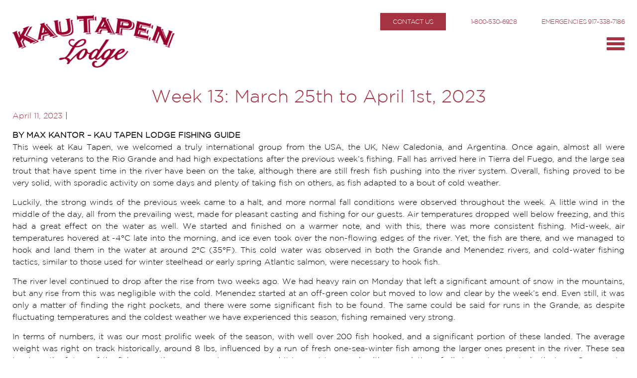

--- FILE ---
content_type: text/html; charset=UTF-8
request_url: https://www.kautapen.com/fishing_report/week-13-march-25th-to-april-1st-2023/
body_size: 27420
content:
<!DOCTYPE html><html><head><script data-no-optimize="1">var litespeed_docref=sessionStorage.getItem("litespeed_docref");litespeed_docref&&(Object.defineProperty(document,"referrer",{get:function(){return litespeed_docref}}),sessionStorage.removeItem("litespeed_docref"));</script> <script type="litespeed/javascript">var gform;gform||(document.addEventListener("gform_main_scripts_loaded",function(){gform.scriptsLoaded=!0}),document.addEventListener("gform/theme/scripts_loaded",function(){gform.themeScriptsLoaded=!0}),window.addEventListener("DOMContentLiteSpeedLoaded",function(){gform.domLoaded=!0}),gform={domLoaded:!1,scriptsLoaded:!1,themeScriptsLoaded:!1,isFormEditor:()=>"function"==typeof InitializeEditor,callIfLoaded:function(o){return!(!gform.domLoaded||!gform.scriptsLoaded||!gform.themeScriptsLoaded&&!gform.isFormEditor()||(gform.isFormEditor()&&console.warn("The use of gform.initializeOnLoaded() is deprecated in the form editor context and will be removed in Gravity Forms 3.1."),o(),0))},initializeOnLoaded:function(o){gform.callIfLoaded(o)||(document.addEventListener("gform_main_scripts_loaded",()=>{gform.scriptsLoaded=!0,gform.callIfLoaded(o)}),document.addEventListener("gform/theme/scripts_loaded",()=>{gform.themeScriptsLoaded=!0,gform.callIfLoaded(o)}),window.addEventListener("DOMContentLiteSpeedLoaded",()=>{gform.domLoaded=!0,gform.callIfLoaded(o)}))},hooks:{action:{},filter:{}},addAction:function(o,r,e,t){gform.addHook("action",o,r,e,t)},addFilter:function(o,r,e,t){gform.addHook("filter",o,r,e,t)},doAction:function(o){gform.doHook("action",o,arguments)},applyFilters:function(o){return gform.doHook("filter",o,arguments)},removeAction:function(o,r){gform.removeHook("action",o,r)},removeFilter:function(o,r,e){gform.removeHook("filter",o,r,e)},addHook:function(o,r,e,t,n){null==gform.hooks[o][r]&&(gform.hooks[o][r]=[]);var d=gform.hooks[o][r];null==n&&(n=r+"_"+d.length),gform.hooks[o][r].push({tag:n,callable:e,priority:t=null==t?10:t})},doHook:function(r,o,e){var t;if(e=Array.prototype.slice.call(e,1),null!=gform.hooks[r][o]&&((o=gform.hooks[r][o]).sort(function(o,r){return o.priority-r.priority}),o.forEach(function(o){"function"!=typeof(t=o.callable)&&(t=window[t]),"action"==r?t.apply(null,e):e[0]=t.apply(null,e)})),"filter"==r)return e[0]},removeHook:function(o,r,t,n){var e;null!=gform.hooks[o][r]&&(e=(e=gform.hooks[o][r]).filter(function(o,r,e){return!!(null!=n&&n!=o.tag||null!=t&&t!=o.priority)}),gform.hooks[o][r]=e)}})</script> <link rel="shortcut icon" href="https://www.kautapen.com/wp-content/themes/kautapen/images/favicon.png" /><meta name="viewport" content="width=device-width, initial-scale=1"><style>img:is([sizes="auto" i], [sizes^="auto," i]) { contain-intrinsic-size: 3000px 1500px }</style><title>Week 13: March 25th to April 1st, 2023 - Kau Tapen Lodge</title><meta name="description" content="BY MAX KANTOR - KAU TAPEN LODGE FISHING GUIDE​ This week at Kau Tapen, we welcomed a truly international group from the USA, the UK, New Caledonia, and Argentina. Once again, almost all were returning veterans to the Rio Grande and had high expectations after the previous week’s fishing. Fall has arrived here in Tierra" /><meta name="robots" content="noindex, max-snippet:-1, max-image-preview:large, max-video-preview:-1" /><link rel="canonical" href="https://www.kautapen.com/fishing_report/week-13-march-25th-to-april-1st-2023/" /><meta name="generator" content="All in One SEO (AIOSEO) 4.8.3.2" /><meta property="og:locale" content="en_US" /><meta property="og:site_name" content="Kau Tapen Lodge - World Class Giant Sea Run Brown Trout Fly Fishing" /><meta property="og:type" content="article" /><meta property="og:title" content="Week 13: March 25th to April 1st, 2023 - Kau Tapen Lodge" /><meta property="og:description" content="BY MAX KANTOR - KAU TAPEN LODGE FISHING GUIDE​ This week at Kau Tapen, we welcomed a truly international group from the USA, the UK, New Caledonia, and Argentina. Once again, almost all were returning veterans to the Rio Grande and had high expectations after the previous week’s fishing. Fall has arrived here in Tierra" /><meta property="og:url" content="https://www.kautapen.com/fishing_report/week-13-march-25th-to-april-1st-2023/" /><meta property="og:image" content="https://www.kautapen.com/wp-content/uploads/Captura-de-pantalla-2023-04-11-a-las-13.27.33.webp" /><meta property="og:image:secure_url" content="https://www.kautapen.com/wp-content/uploads/Captura-de-pantalla-2023-04-11-a-las-13.27.33.webp" /><meta property="og:image:width" content="2108" /><meta property="og:image:height" content="1630" /><meta property="article:published_time" content="2023-04-11T16:31:08+00:00" /><meta property="article:modified_time" content="2024-01-28T22:03:08+00:00" /><meta property="article:publisher" content="https://facebook.com/kautapenlodge/" /><meta name="twitter:card" content="summary_large_image" /><meta name="twitter:site" content="@NervousWatersFF" /><meta name="twitter:title" content="Week 13: March 25th to April 1st, 2023 - Kau Tapen Lodge" /><meta name="twitter:description" content="BY MAX KANTOR - KAU TAPEN LODGE FISHING GUIDE​ This week at Kau Tapen, we welcomed a truly international group from the USA, the UK, New Caledonia, and Argentina. Once again, almost all were returning veterans to the Rio Grande and had high expectations after the previous week’s fishing. Fall has arrived here in Tierra" /><meta name="twitter:image" content="https://www.kautapen.com/wp-content/uploads/Captura-de-pantalla-2023-04-11-a-las-13.27.33.webp" /> <script type="application/ld+json" class="aioseo-schema">{"@context":"https:\/\/schema.org","@graph":[{"@type":"BreadcrumbList","@id":"https:\/\/www.kautapen.com\/fishing_report\/week-13-march-25th-to-april-1st-2023\/#breadcrumblist","itemListElement":[{"@type":"ListItem","@id":"https:\/\/www.kautapen.com#listItem","position":1,"name":"Home","item":"https:\/\/www.kautapen.com","nextItem":{"@type":"ListItem","@id":"https:\/\/www.kautapen.com\/fishing_report\/week-13-march-25th-to-april-1st-2023\/#listItem","name":"Week 13: March 25th to April 1st, 2023"}},{"@type":"ListItem","@id":"https:\/\/www.kautapen.com\/fishing_report\/week-13-march-25th-to-april-1st-2023\/#listItem","position":2,"name":"Week 13: March 25th to April 1st, 2023","previousItem":{"@type":"ListItem","@id":"https:\/\/www.kautapen.com#listItem","name":"Home"}}]},{"@type":"Organization","@id":"https:\/\/www.kautapen.com\/#organization","name":"Kau Tapen Lodge","description":"World Class Giant Sea Run Brown Trout Fly Fishing","url":"https:\/\/www.kautapen.com\/","sameAs":["https:\/\/facebook.com\/kautapenlodge\/","https:\/\/twitter.com\/NervousWatersFF","https:\/\/www.instagram.com\/kautapenlodge\/","https:\/\/www.youtube.com\/user\/NervousWatersFF","https:\/\/www.linkedin.com\/company\/nervous-waters---fly-fishing","https:\/\/www.tripadvisor.com.ar\/Hotel_Review-g488167-d1959831-Reviews-Kau_Tapen_Lodge-Rio_Grande_Province_of_Tierra_del_Fuego_Patagonia.html"]},{"@type":"WebPage","@id":"https:\/\/www.kautapen.com\/fishing_report\/week-13-march-25th-to-april-1st-2023\/#webpage","url":"https:\/\/www.kautapen.com\/fishing_report\/week-13-march-25th-to-april-1st-2023\/","name":"Week 13: March 25th to April 1st, 2023 - Kau Tapen Lodge","description":"BY MAX KANTOR - KAU TAPEN LODGE FISHING GUIDE\u200b This week at Kau Tapen, we welcomed a truly international group from the USA, the UK, New Caledonia, and Argentina. Once again, almost all were returning veterans to the Rio Grande and had high expectations after the previous week\u2019s fishing. Fall has arrived here in Tierra","inLanguage":"en-US","isPartOf":{"@id":"https:\/\/www.kautapen.com\/#website"},"breadcrumb":{"@id":"https:\/\/www.kautapen.com\/fishing_report\/week-13-march-25th-to-april-1st-2023\/#breadcrumblist"},"image":{"@type":"ImageObject","url":"https:\/\/www.kautapen.com\/wp-content\/uploads\/Captura-de-pantalla-2023-04-11-a-las-13.27.33.webp","@id":"https:\/\/www.kautapen.com\/fishing_report\/week-13-march-25th-to-april-1st-2023\/#mainImage","width":2108,"height":1630},"primaryImageOfPage":{"@id":"https:\/\/www.kautapen.com\/fishing_report\/week-13-march-25th-to-april-1st-2023\/#mainImage"},"datePublished":"2023-04-11T12:31:08-04:00","dateModified":"2024-01-28T18:03:08-04:00"},{"@type":"WebSite","@id":"https:\/\/www.kautapen.com\/#website","url":"https:\/\/www.kautapen.com\/","name":"Kau Tapen Lodge","description":"World Class Giant Sea Run Brown Trout Fly Fishing","inLanguage":"en-US","publisher":{"@id":"https:\/\/www.kautapen.com\/#organization"}}]}</script> <link rel='dns-prefetch' href='//ajax.googleapis.com' /><link rel='dns-prefetch' href='//maps.google.com' /><link data-optimized="2" rel="stylesheet" href="https://www.kautapen.com/wp-content/litespeed/css/7076bf826980042d45cdd8b51cb57dc1.css?ver=cfd58" /><style id='classic-theme-styles-inline-css' type='text/css'>/*! This file is auto-generated */
.wp-block-button__link{color:#fff;background-color:#32373c;border-radius:9999px;box-shadow:none;text-decoration:none;padding:calc(.667em + 2px) calc(1.333em + 2px);font-size:1.125em}.wp-block-file__button{background:#32373c;color:#fff;text-decoration:none}</style><style id='global-styles-inline-css' type='text/css'>:root{--wp--preset--aspect-ratio--square: 1;--wp--preset--aspect-ratio--4-3: 4/3;--wp--preset--aspect-ratio--3-4: 3/4;--wp--preset--aspect-ratio--3-2: 3/2;--wp--preset--aspect-ratio--2-3: 2/3;--wp--preset--aspect-ratio--16-9: 16/9;--wp--preset--aspect-ratio--9-16: 9/16;--wp--preset--color--black: #000000;--wp--preset--color--cyan-bluish-gray: #abb8c3;--wp--preset--color--white: #ffffff;--wp--preset--color--pale-pink: #f78da7;--wp--preset--color--vivid-red: #cf2e2e;--wp--preset--color--luminous-vivid-orange: #ff6900;--wp--preset--color--luminous-vivid-amber: #fcb900;--wp--preset--color--light-green-cyan: #7bdcb5;--wp--preset--color--vivid-green-cyan: #00d084;--wp--preset--color--pale-cyan-blue: #8ed1fc;--wp--preset--color--vivid-cyan-blue: #0693e3;--wp--preset--color--vivid-purple: #9b51e0;--wp--preset--gradient--vivid-cyan-blue-to-vivid-purple: linear-gradient(135deg,rgba(6,147,227,1) 0%,rgb(155,81,224) 100%);--wp--preset--gradient--light-green-cyan-to-vivid-green-cyan: linear-gradient(135deg,rgb(122,220,180) 0%,rgb(0,208,130) 100%);--wp--preset--gradient--luminous-vivid-amber-to-luminous-vivid-orange: linear-gradient(135deg,rgba(252,185,0,1) 0%,rgba(255,105,0,1) 100%);--wp--preset--gradient--luminous-vivid-orange-to-vivid-red: linear-gradient(135deg,rgba(255,105,0,1) 0%,rgb(207,46,46) 100%);--wp--preset--gradient--very-light-gray-to-cyan-bluish-gray: linear-gradient(135deg,rgb(238,238,238) 0%,rgb(169,184,195) 100%);--wp--preset--gradient--cool-to-warm-spectrum: linear-gradient(135deg,rgb(74,234,220) 0%,rgb(151,120,209) 20%,rgb(207,42,186) 40%,rgb(238,44,130) 60%,rgb(251,105,98) 80%,rgb(254,248,76) 100%);--wp--preset--gradient--blush-light-purple: linear-gradient(135deg,rgb(255,206,236) 0%,rgb(152,150,240) 100%);--wp--preset--gradient--blush-bordeaux: linear-gradient(135deg,rgb(254,205,165) 0%,rgb(254,45,45) 50%,rgb(107,0,62) 100%);--wp--preset--gradient--luminous-dusk: linear-gradient(135deg,rgb(255,203,112) 0%,rgb(199,81,192) 50%,rgb(65,88,208) 100%);--wp--preset--gradient--pale-ocean: linear-gradient(135deg,rgb(255,245,203) 0%,rgb(182,227,212) 50%,rgb(51,167,181) 100%);--wp--preset--gradient--electric-grass: linear-gradient(135deg,rgb(202,248,128) 0%,rgb(113,206,126) 100%);--wp--preset--gradient--midnight: linear-gradient(135deg,rgb(2,3,129) 0%,rgb(40,116,252) 100%);--wp--preset--font-size--small: 13px;--wp--preset--font-size--medium: 20px;--wp--preset--font-size--large: 36px;--wp--preset--font-size--x-large: 42px;--wp--preset--spacing--20: 0.44rem;--wp--preset--spacing--30: 0.67rem;--wp--preset--spacing--40: 1rem;--wp--preset--spacing--50: 1.5rem;--wp--preset--spacing--60: 2.25rem;--wp--preset--spacing--70: 3.38rem;--wp--preset--spacing--80: 5.06rem;--wp--preset--shadow--natural: 6px 6px 9px rgba(0, 0, 0, 0.2);--wp--preset--shadow--deep: 12px 12px 50px rgba(0, 0, 0, 0.4);--wp--preset--shadow--sharp: 6px 6px 0px rgba(0, 0, 0, 0.2);--wp--preset--shadow--outlined: 6px 6px 0px -3px rgba(255, 255, 255, 1), 6px 6px rgba(0, 0, 0, 1);--wp--preset--shadow--crisp: 6px 6px 0px rgba(0, 0, 0, 1);}:where(.is-layout-flex){gap: 0.5em;}:where(.is-layout-grid){gap: 0.5em;}body .is-layout-flex{display: flex;}.is-layout-flex{flex-wrap: wrap;align-items: center;}.is-layout-flex > :is(*, div){margin: 0;}body .is-layout-grid{display: grid;}.is-layout-grid > :is(*, div){margin: 0;}:where(.wp-block-columns.is-layout-flex){gap: 2em;}:where(.wp-block-columns.is-layout-grid){gap: 2em;}:where(.wp-block-post-template.is-layout-flex){gap: 1.25em;}:where(.wp-block-post-template.is-layout-grid){gap: 1.25em;}.has-black-color{color: var(--wp--preset--color--black) !important;}.has-cyan-bluish-gray-color{color: var(--wp--preset--color--cyan-bluish-gray) !important;}.has-white-color{color: var(--wp--preset--color--white) !important;}.has-pale-pink-color{color: var(--wp--preset--color--pale-pink) !important;}.has-vivid-red-color{color: var(--wp--preset--color--vivid-red) !important;}.has-luminous-vivid-orange-color{color: var(--wp--preset--color--luminous-vivid-orange) !important;}.has-luminous-vivid-amber-color{color: var(--wp--preset--color--luminous-vivid-amber) !important;}.has-light-green-cyan-color{color: var(--wp--preset--color--light-green-cyan) !important;}.has-vivid-green-cyan-color{color: var(--wp--preset--color--vivid-green-cyan) !important;}.has-pale-cyan-blue-color{color: var(--wp--preset--color--pale-cyan-blue) !important;}.has-vivid-cyan-blue-color{color: var(--wp--preset--color--vivid-cyan-blue) !important;}.has-vivid-purple-color{color: var(--wp--preset--color--vivid-purple) !important;}.has-black-background-color{background-color: var(--wp--preset--color--black) !important;}.has-cyan-bluish-gray-background-color{background-color: var(--wp--preset--color--cyan-bluish-gray) !important;}.has-white-background-color{background-color: var(--wp--preset--color--white) !important;}.has-pale-pink-background-color{background-color: var(--wp--preset--color--pale-pink) !important;}.has-vivid-red-background-color{background-color: var(--wp--preset--color--vivid-red) !important;}.has-luminous-vivid-orange-background-color{background-color: var(--wp--preset--color--luminous-vivid-orange) !important;}.has-luminous-vivid-amber-background-color{background-color: var(--wp--preset--color--luminous-vivid-amber) !important;}.has-light-green-cyan-background-color{background-color: var(--wp--preset--color--light-green-cyan) !important;}.has-vivid-green-cyan-background-color{background-color: var(--wp--preset--color--vivid-green-cyan) !important;}.has-pale-cyan-blue-background-color{background-color: var(--wp--preset--color--pale-cyan-blue) !important;}.has-vivid-cyan-blue-background-color{background-color: var(--wp--preset--color--vivid-cyan-blue) !important;}.has-vivid-purple-background-color{background-color: var(--wp--preset--color--vivid-purple) !important;}.has-black-border-color{border-color: var(--wp--preset--color--black) !important;}.has-cyan-bluish-gray-border-color{border-color: var(--wp--preset--color--cyan-bluish-gray) !important;}.has-white-border-color{border-color: var(--wp--preset--color--white) !important;}.has-pale-pink-border-color{border-color: var(--wp--preset--color--pale-pink) !important;}.has-vivid-red-border-color{border-color: var(--wp--preset--color--vivid-red) !important;}.has-luminous-vivid-orange-border-color{border-color: var(--wp--preset--color--luminous-vivid-orange) !important;}.has-luminous-vivid-amber-border-color{border-color: var(--wp--preset--color--luminous-vivid-amber) !important;}.has-light-green-cyan-border-color{border-color: var(--wp--preset--color--light-green-cyan) !important;}.has-vivid-green-cyan-border-color{border-color: var(--wp--preset--color--vivid-green-cyan) !important;}.has-pale-cyan-blue-border-color{border-color: var(--wp--preset--color--pale-cyan-blue) !important;}.has-vivid-cyan-blue-border-color{border-color: var(--wp--preset--color--vivid-cyan-blue) !important;}.has-vivid-purple-border-color{border-color: var(--wp--preset--color--vivid-purple) !important;}.has-vivid-cyan-blue-to-vivid-purple-gradient-background{background: var(--wp--preset--gradient--vivid-cyan-blue-to-vivid-purple) !important;}.has-light-green-cyan-to-vivid-green-cyan-gradient-background{background: var(--wp--preset--gradient--light-green-cyan-to-vivid-green-cyan) !important;}.has-luminous-vivid-amber-to-luminous-vivid-orange-gradient-background{background: var(--wp--preset--gradient--luminous-vivid-amber-to-luminous-vivid-orange) !important;}.has-luminous-vivid-orange-to-vivid-red-gradient-background{background: var(--wp--preset--gradient--luminous-vivid-orange-to-vivid-red) !important;}.has-very-light-gray-to-cyan-bluish-gray-gradient-background{background: var(--wp--preset--gradient--very-light-gray-to-cyan-bluish-gray) !important;}.has-cool-to-warm-spectrum-gradient-background{background: var(--wp--preset--gradient--cool-to-warm-spectrum) !important;}.has-blush-light-purple-gradient-background{background: var(--wp--preset--gradient--blush-light-purple) !important;}.has-blush-bordeaux-gradient-background{background: var(--wp--preset--gradient--blush-bordeaux) !important;}.has-luminous-dusk-gradient-background{background: var(--wp--preset--gradient--luminous-dusk) !important;}.has-pale-ocean-gradient-background{background: var(--wp--preset--gradient--pale-ocean) !important;}.has-electric-grass-gradient-background{background: var(--wp--preset--gradient--electric-grass) !important;}.has-midnight-gradient-background{background: var(--wp--preset--gradient--midnight) !important;}.has-small-font-size{font-size: var(--wp--preset--font-size--small) !important;}.has-medium-font-size{font-size: var(--wp--preset--font-size--medium) !important;}.has-large-font-size{font-size: var(--wp--preset--font-size--large) !important;}.has-x-large-font-size{font-size: var(--wp--preset--font-size--x-large) !important;}
:where(.wp-block-post-template.is-layout-flex){gap: 1.25em;}:where(.wp-block-post-template.is-layout-grid){gap: 1.25em;}
:where(.wp-block-columns.is-layout-flex){gap: 2em;}:where(.wp-block-columns.is-layout-grid){gap: 2em;}
:root :where(.wp-block-pullquote){font-size: 1.5em;line-height: 1.6;}</style> <script type="litespeed/javascript" data-src="https://ajax.googleapis.com/ajax/libs/jquery/1/jquery.min.js?ver=1.11.1" id="jquery-js"></script> <script type="litespeed/javascript" data-src="https://maps.google.com/maps/api/js?key=AIzaSyDocPodHPctrnfdgACXgk0uVCVOIFg_UPA&amp;libraries=places&amp;language=en&amp;region=US&amp;callback=Function.prototype&amp;ver=6.8.1" id="wp-gmap-api-js"></script> <script id="wp-gmap-api-js-after" type="litespeed/javascript">var wgm_status={"l_api":"always","p_api":"N","i_p":!1,"d_f_s_c":"N","d_s_v":"N","d_z_c":"N","d_p_c":"N","d_m_t_c":"N","d_m_w_z":"N","d_m_d":"N","d_m_d_c_z":"N","e_d_f_a_c":"N"}</script> <link rel="https://api.w.org/" href="https://www.kautapen.com/wp-json/" /><link rel="EditURI" type="application/rsd+xml" title="RSD" href="https://www.kautapen.com/xmlrpc.php?rsd" /><meta name="generator" content="WordPress 6.8.1" /><link rel='shortlink' href='https://www.kautapen.com/?p=13358' /><link rel="alternate" title="oEmbed (JSON)" type="application/json+oembed" href="https://www.kautapen.com/wp-json/oembed/1.0/embed?url=https%3A%2F%2Fwww.kautapen.com%2Ffishing_report%2Fweek-13-march-25th-to-april-1st-2023%2F" /><link rel="alternate" title="oEmbed (XML)" type="text/xml+oembed" href="https://www.kautapen.com/wp-json/oembed/1.0/embed?url=https%3A%2F%2Fwww.kautapen.com%2Ffishing_report%2Fweek-13-march-25th-to-april-1st-2023%2F&#038;format=xml" /> <script type="litespeed/javascript" data-src="https://www.googletagmanager.com/gtag/js?id=G-18P91VMRLP"></script> <script type="litespeed/javascript">window.dataLayer=window.dataLayer||[];function gtag(){dataLayer.push(arguments)}
gtag('js',new Date());gtag('config','G-18P91VMRLP')</script> <script type="litespeed/javascript">(function(c,l,a,r,i,t,y){c[a]=c[a]||function(){(c[a].q=c[a].q||[]).push(arguments)};t=l.createElement(r);t.async=1;t.src="https://www.clarity.ms/tag/"+i+"?ref=wordpress";y=l.getElementsByTagName(r)[0];y.parentNode.insertBefore(t,y)})(window,document,"clarity","script","sbrnnxxx81")</script> <meta name="generator" content="Elementor 3.32.4; features: e_font_icon_svg, additional_custom_breakpoints; settings: css_print_method-external, google_font-enabled, font_display-swap"><style>.e-con.e-parent:nth-of-type(n+4):not(.e-lazyloaded):not(.e-no-lazyload),
				.e-con.e-parent:nth-of-type(n+4):not(.e-lazyloaded):not(.e-no-lazyload) * {
					background-image: none !important;
				}
				@media screen and (max-height: 1024px) {
					.e-con.e-parent:nth-of-type(n+3):not(.e-lazyloaded):not(.e-no-lazyload),
					.e-con.e-parent:nth-of-type(n+3):not(.e-lazyloaded):not(.e-no-lazyload) * {
						background-image: none !important;
					}
				}
				@media screen and (max-height: 640px) {
					.e-con.e-parent:nth-of-type(n+2):not(.e-lazyloaded):not(.e-no-lazyload),
					.e-con.e-parent:nth-of-type(n+2):not(.e-lazyloaded):not(.e-no-lazyload) * {
						background-image: none !important;
					}
				}</style><meta name="redi-version" content="1.2.7" /><html lang="en"><link rel="icon" href="https://www.kautapen.com/wp-content/uploads/cropped-5-32x32.png" sizes="32x32" /><link rel="icon" href="https://www.kautapen.com/wp-content/uploads/cropped-5-192x192.png" sizes="192x192" /><link rel="apple-touch-icon" href="https://www.kautapen.com/wp-content/uploads/cropped-5-180x180.png" /><meta name="msapplication-TileImage" content="https://www.kautapen.com/wp-content/uploads/cropped-5-270x270.png" /><style type="text/css" id="wp-custom-css">.gform_validation_errors  h2.gform_submission_error {
	  font-size: 16px !important;
    text-transform: capitalize !important;
    color: #d91414 !important;
    text-shadow: none !important;
    padding: 0px !important;
    margin: 0px !important;
}
.gform_legacy_markup_wrapper .validation_message {
	color: #d91414 !important;
}
#OtherExplain {
    display: none;
}
.entry h1{ text-align:center!important;}



/* homepage form styling  */

/* #home-contact .inner {
    width: 60% !important;
    backdrop-filter: blur(20px);
    padding: 30px;
}

#home-contact h2{
	padding-top: 0px !important;
	margin-top: 0px !important;
	
}

.gform_heading {
	display: none;
}

#home-contact {
    border-top: 5px solid #fff;
    padding-bottom: 80px !important;
    padding-top: 80px !important;
}

div#field_7_16 {
    width: 49%;
}

.gform-footer.gform_footer.top_label {
    width: 49%;
    display: flex
;
    float: right;
    justify-content: end;
	position: relative;
}

div#gform_fields_6{
    gap: 8px;
}


input#gform_submit_button_6{
  
    position: absolute;
    top: -20px;
	padding : 20px 0 !important;
	width: 70%; 
}


body .gform_wrapper .gfield .iti__dropdown-content{
	color: #000;
}
@media (max-width: 768px){
	.gform-footer.gform_footer.top_label {
    width: 100%;
    display: flex
;
    float: none;
    justify-content: center;
	position: relative;
}
	
	input#gform_submit_button_6{
    position: relative;
    top: 0px;
}
}



 */</style> <script type="litespeed/javascript" data-src='https://www.google.com/recaptcha/api.js'></script>  <script type="litespeed/javascript" data-src="https://www.googletagmanager.com/gtag/js?id=AW-877838319"></script> <script type="litespeed/javascript">window.dataLayer=window.dataLayer||[];function gtag(){dataLayer.push(arguments)}gtag('js',new Date());gtag('config','AW-877838319')</script>  <script type="litespeed/javascript">function gtag_report_conversion(url){var callback=function(response1,response2){if(typeof(url)!='undefined'){window.location=url}
var data=new Object;data.response1=response1;data.response2=response2.tags};gtag('event','conversion',{'send_to':'AW-877838319/If9CNjlj6MBEO__yqID','event_callback':callback});ga('create','AW-877838319','auto');ga(function(trackter){var gclid=document.getElementById('gclid_field').value;$.ajax("/add-conversion.php?type=insert&clientId="+gclid+"&time="+Date.now().toString())});return!1}</script>  <script type="litespeed/javascript">!function(f,b,e,v,n,t,s){if(f.fbq)return;n=f.fbq=function(){n.callMethod?n.callMethod.apply(n,arguments):n.queue.push(arguments)};if(!f._fbq)f._fbq=n;n.push=n;n.loaded=!0;n.version='2.0';n.queue=[];t=b.createElement(e);t.async=!0;t.src=v;s=b.getElementsByTagName(e)[0];s.parentNode.insertBefore(t,s)}(window,document,'script','https://connect.facebook.net/en_US/fbevents.js');fbq('init','342822353553196');fbq('track','PageView')</script> <noscript>
<img height="1" width="1" src="https://www.facebook.com/tr?id=342822353553196&ev=PageView&noscript=1"/>
</noscript></head><body class="wp-singular fishing_report-template-default single single-fishing_report postid-13358 wp-theme-kautapen elementor-default elementor-kit-13755" ><header id="h" class="page" ><div class="cw pr"><div class="smallnav"><div class="menu-top-contact-container"><ul id="menu-top-contact" class="menu"><li id="menu-item-11447" class="booknow menu-item menu-item-type-post_type menu-item-object-page menu-item-11447"><a href="https://www.kautapen.com/bookyourtrip.html">CONTACT US</a></li><li id="menu-item-10655" class="menu-item menu-item-type-custom menu-item-object-custom menu-item-10655"><a href="tel:800-530-6928" onclick="return gtag_report_conversion(&#039;tel:800-530-6928&#039;);">1-800-530-6928</a></li><li id="menu-item-10168" class="menu-item menu-item-type-post_type menu-item-object-page menu-item-10168"><a href="https://www.kautapen.com/travel-emergencies.html">Emergencies  917-338-7186</a></li></ul></div></div>
<a title="Kau Tapen Lodge - World Class Giant Sea Run Brown Trout Fly Fishing" href="https://www.kautapen.com"><img data-lazyloaded="1" src="[data-uri]" width="362" height="118" class="lg" data-src="https://www.kautapen.com/wp-content/themes/kautapen/images/logo.png" /></a><div id="tm" class="l"><div class="menu-hamburger-menu-container"><ul id="menu-hamburger-menu" class="menu"><li id="menu-item-126" class="menu-item menu-item-type-post_type menu-item-object-page menu-item-126"><a href="https://www.kautapen.com/why-choose-kau-tapen-lodge.html">Why Choose Kau Tapen  Lodge?</a></li><li id="menu-item-10679" class="menu-item menu-item-type-post_type menu-item-object-page menu-item-10679"><a href="https://www.kautapen.com/reviews.html">Reviews</a></li><li id="menu-item-121" class="menu-item menu-item-type-post_type menu-item-object-page menu-item-121"><a href="https://www.kautapen.com/accomodations.html">Accommodations</a></li><li id="menu-item-11100" class="menu-item menu-item-type-post_type menu-item-object-page menu-item-11100"><a href="https://www.kautapen.com/gallery.html">Gallery</a></li><li id="menu-item-178" class="menu-item menu-item-type-post_type menu-item-object-page menu-item-178"><a href="https://www.kautapen.com/fishing-in-rio-grande.html">Fishing the Rio Grande</a></li><li id="menu-item-123" class="menu-item menu-item-type-post_type menu-item-object-page menu-item-123"><a href="https://www.kautapen.com/location.html">Location</a></li><li id="menu-item-10976" class="menu-item menu-item-type-post_type menu-item-object-page menu-item-10976"><a href="https://www.kautapen.com/fishing-report.html">Fishing report</a></li><li id="menu-item-125" class="menu-item menu-item-type-post_type menu-item-object-page menu-item-125"><a href="https://www.kautapen.com/rates.html">Rates</a></li><li id="menu-item-122" class="menu-item menu-item-type-post_type menu-item-object-page menu-item-122"><a href="https://www.kautapen.com/last-remaining-spots.html">Availability</a></li><li id="menu-item-11446" class="menu-item menu-item-type-post_type menu-item-object-page menu-item-11446"><a href="https://www.kautapen.com/bookyourtrip.html">Book Your Trip</a></li><li id="menu-item-120" class="menu-item menu-item-type-post_type menu-item-object-page menu-item-120"><a href="https://www.kautapen.com/about-us.html">About Us</a></li><li id="menu-item-180" class="menu-item menu-item-type-post_type menu-item-object-page menu-item-180"><a href="https://www.kautapen.com/online-brochures.html">Online Brochures</a></li><li id="menu-item-124" class="menu-item menu-item-type-post_type menu-item-object-page menu-item-124"><a href="https://www.kautapen.com/our-other-sporting-destinations.html">Our Other Sporting Destinations</a></li></ul></div></div><div class="c"></div><div id="nav-icon1">
<span></span>
<span></span>
<span></span></div><div class="c"></div></div><div id="rmenu"><div class="menu-hamburger-menu-container"><ul id="menu-hamburger-menu-1" class="menu"><li class="menu-item menu-item-type-post_type menu-item-object-page menu-item-126"><a href="https://www.kautapen.com/why-choose-kau-tapen-lodge.html">Why Choose Kau Tapen  Lodge?</a></li><li class="menu-item menu-item-type-post_type menu-item-object-page menu-item-10679"><a href="https://www.kautapen.com/reviews.html">Reviews</a></li><li class="menu-item menu-item-type-post_type menu-item-object-page menu-item-121"><a href="https://www.kautapen.com/accomodations.html">Accommodations</a></li><li class="menu-item menu-item-type-post_type menu-item-object-page menu-item-11100"><a href="https://www.kautapen.com/gallery.html">Gallery</a></li><li class="menu-item menu-item-type-post_type menu-item-object-page menu-item-178"><a href="https://www.kautapen.com/fishing-in-rio-grande.html">Fishing the Rio Grande</a></li><li class="menu-item menu-item-type-post_type menu-item-object-page menu-item-123"><a href="https://www.kautapen.com/location.html">Location</a></li><li class="menu-item menu-item-type-post_type menu-item-object-page menu-item-10976"><a href="https://www.kautapen.com/fishing-report.html">Fishing report</a></li><li class="menu-item menu-item-type-post_type menu-item-object-page menu-item-125"><a href="https://www.kautapen.com/rates.html">Rates</a></li><li class="menu-item menu-item-type-post_type menu-item-object-page menu-item-122"><a href="https://www.kautapen.com/last-remaining-spots.html">Availability</a></li><li class="menu-item menu-item-type-post_type menu-item-object-page menu-item-11446"><a href="https://www.kautapen.com/bookyourtrip.html">Book Your Trip</a></li><li class="menu-item menu-item-type-post_type menu-item-object-page menu-item-120"><a href="https://www.kautapen.com/about-us.html">About Us</a></li><li class="menu-item menu-item-type-post_type menu-item-object-page menu-item-180"><a href="https://www.kautapen.com/online-brochures.html">Online Brochures</a></li><li class="menu-item menu-item-type-post_type menu-item-object-page menu-item-124"><a href="https://www.kautapen.com/our-other-sporting-destinations.html">Our Other Sporting Destinations</a></li></ul></div></div></header><div id="w"><div class="spage"><div class="cw"><div class="entry" id="brochure_page"><h1 class="fishing-report-title">Week 13: March 25th to April 1st, 2023</h1><div class="entry-meta">
<a href="https://www.kautapen.com/fishing_report/week-13-march-25th-to-april-1st-2023/" rel="bookmark"><time class="entry-date" datetime="2023-04-11T12:31:08-04:00" pubdate>April 11, 2023</time></a> | <span class="author vcard"><a class="url fn n" href="https://www.kautapen.com/author/" title="View all posts by "></a></span></div><div class="c mb15"></div><h5 class="elementor-heading-title elementor-size-default elementor-inline-editing pen" contenteditable="true" data-elementor-setting-key="title" data-pen-placeholder="Type Here...">BY MAX KANTOR &#8211; KAU TAPEN LODGE FISHING GUIDE​</h5><p><span style="font-weight: 400;">This week at Kau Tapen, we welcomed a truly international group from the USA, the UK, New Caledonia, and Argentina. Once again, almost all were returning veterans to the Rio Grande and had high expectations after the previous week’s fishing. Fall has arrived here in Tierra del Fuego, and the large sea trout that have spent time in the river have been on the take, although there are still fresh fish pushing into the river system. Overall, fishing proved to be very solid, with sporadic activity on some days and plenty of taking fish on others, as fish adapted to a bout of cold weather. </span></p><p><span style="font-weight: 400;">Luckily, the strong winds of the previous week came to a halt, and more normal fall conditions were observed throughout the week. A little wind in the middle of the day, all from the prevailing west, made for pleasant casting and fishing for our guests. Air temperatures dropped well below freezing, and this had a great effect on the water as well. We started and finished on a warmer note, and with this, there was more consistent fishing. Mid-week, air temperatures hovered at -4°C late into the morning, and ice even took over the non-flowing edges of the river. Yet, the fish are there, and we managed to hook and land them in the water at around 2°C (35°F). This cold water was observed in both the Grande and Menendez rivers, and cold-water fishing tactics, similar to those used for winter steelhead or early spring Atlantic salmon, were necessary to hook fish. </span></p><p><span style="font-weight: 400;">The river level continued to drop after the rise from two weeks ago. We had heavy rain on Monday that left a significant amount of snow in the mountains, but any rise from this was negligible with the cold. Menendez started at an off-green color but moved to low and clear by the week’s end. Even still, it was only a matter of finding the right pockets, and there were some significant fish to be found. The same could be said for runs in the Grande, as despite fluctuating temperatures and the coldest weather we have experienced this season, fishing remained very strong. </span></p><p><span style="font-weight: 400;">In terms of numbers, it was our most prolific week of the season, with well over 200 fish hooked, and a significant portion of these landed. The average weight was right on track historically, around 8 lbs, influenced by a run of fresh one-sea-winter fish among the larger ones present in the river. These sea trout are the future of the fishery, as they are repeat spawners, and it is great to see a healthy population of all sizes returning to both rivers. Once again, every guest managed a great fish over the 15 lb mark, and there were a few in the 20 lb range as well. Both Robert and Joe had amazing males of 24 lbs, and Rob managed a few at 20 lbs as well- a spectacular effort! </span></p><p><span style="font-weight: 400;">The season is coming to a close here at Kau Tapen with only one week of fishing remaining. With our beats on the Menendez and Grande holding healthy numbers of fish, we are excited for a strong end to the season and are looking forward to seeing our guests again in the future. For current updates, be sure to follow our social media accounts (@kautapenlodge and @nervouswaters). For any questions regarding our preferred tackle setups and techniques, information about the river, or if you’d like to come join us, please visit our website! We wish you all the best and hope to see you on the water!</span></p><p><span style="font-weight: 400;">Tight Lines from the Kau Tapen Guide Team</span></p><style type="text/css">#gallery-1 {
				margin: auto;
			}
			#gallery-1 .gallery-item {
				float: left;
				margin-top: 10px;
				text-align: center;
				width: 25%;
			}
			#gallery-1 img {
				border: 2px solid #cfcfcf;
			}
			#gallery-1 .gallery-caption {
				margin-left: 0;
			}
			/* see gallery_shortcode() in wp-includes/media.php */</style><div id='gallery-1' class='gallery galleryid-13358 gallery-columns-4 gallery-size-lodgethumb'><dl class='gallery-item'><dt class='gallery-icon landscape'>
<a href='https://www.kautapen.com/wp-content/uploads/Captura-de-pantalla-2023-04-11-a-las-13.27.33.webp'><img data-lazyloaded="1" src="[data-uri]" fetchpriority="high" decoding="async" width="334" height="251" data-src="https://www.kautapen.com/wp-content/uploads/Captura-de-pantalla-2023-04-11-a-las-13.27.33-334x251.webp" class="attachment-lodgethumb size-lodgethumb" alt="" /></a></dt></dl><dl class='gallery-item'><dt class='gallery-icon landscape'>
<a href='https://www.kautapen.com/wp-content/uploads/8b186629-ab50-40d3-bf89-8605cc3f2ece.jpg'><img data-lazyloaded="1" src="[data-uri]" decoding="async" width="334" height="251" data-src="https://www.kautapen.com/wp-content/uploads/8b186629-ab50-40d3-bf89-8605cc3f2ece-334x251.jpg" class="attachment-lodgethumb size-lodgethumb" alt="" /></a></dt></dl><dl class='gallery-item'><dt class='gallery-icon landscape'>
<a href='https://www.kautapen.com/wp-content/uploads/IMG_9088-scaled.jpg'><img data-lazyloaded="1" src="[data-uri]" decoding="async" width="334" height="251" data-src="https://www.kautapen.com/wp-content/uploads/IMG_9088-334x251.jpg" class="attachment-lodgethumb size-lodgethumb" alt="" data-srcset="https://www.kautapen.com/wp-content/uploads/IMG_9088-334x251.jpg 334w, https://www.kautapen.com/wp-content/uploads/IMG_9088-300x225.jpg 300w, https://www.kautapen.com/wp-content/uploads/IMG_9088-1024x768.jpg 1024w, https://www.kautapen.com/wp-content/uploads/IMG_9088-768x576.jpg 768w, https://www.kautapen.com/wp-content/uploads/IMG_9088-1536x1152.jpg 1536w, https://www.kautapen.com/wp-content/uploads/IMG_9088-2048x1536.jpg 2048w" data-sizes="(max-width: 334px) 100vw, 334px" /></a></dt></dl><dl class='gallery-item'><dt class='gallery-icon landscape'>
<a href='https://www.kautapen.com/wp-content/uploads/IMG_9102-scaled.jpg'><img data-lazyloaded="1" src="[data-uri]" loading="lazy" decoding="async" width="334" height="251" data-src="https://www.kautapen.com/wp-content/uploads/IMG_9102-334x251.jpg" class="attachment-lodgethumb size-lodgethumb" alt="" data-srcset="https://www.kautapen.com/wp-content/uploads/IMG_9102-334x251.jpg 334w, https://www.kautapen.com/wp-content/uploads/IMG_9102-300x225.jpg 300w, https://www.kautapen.com/wp-content/uploads/IMG_9102-1024x768.jpg 1024w, https://www.kautapen.com/wp-content/uploads/IMG_9102-768x576.jpg 768w, https://www.kautapen.com/wp-content/uploads/IMG_9102-1536x1152.jpg 1536w, https://www.kautapen.com/wp-content/uploads/IMG_9102-2048x1536.jpg 2048w" data-sizes="(max-width: 334px) 100vw, 334px" /></a></dt></dl><br style="clear: both" /><dl class='gallery-item'><dt class='gallery-icon landscape'>
<a href='https://www.kautapen.com/wp-content/uploads/IMG_9119-scaled.jpg'><img data-lazyloaded="1" src="[data-uri]" loading="lazy" decoding="async" width="334" height="251" data-src="https://www.kautapen.com/wp-content/uploads/IMG_9119-334x251.jpg" class="attachment-lodgethumb size-lodgethumb" alt="" data-srcset="https://www.kautapen.com/wp-content/uploads/IMG_9119-334x251.jpg 334w, https://www.kautapen.com/wp-content/uploads/IMG_9119-300x225.jpg 300w, https://www.kautapen.com/wp-content/uploads/IMG_9119-1024x768.jpg 1024w, https://www.kautapen.com/wp-content/uploads/IMG_9119-768x576.jpg 768w, https://www.kautapen.com/wp-content/uploads/IMG_9119-1536x1152.jpg 1536w, https://www.kautapen.com/wp-content/uploads/IMG_9119-2048x1536.jpg 2048w" data-sizes="(max-width: 334px) 100vw, 334px" /></a></dt></dl><dl class='gallery-item'><dt class='gallery-icon portrait'>
<a href='https://www.kautapen.com/wp-content/uploads/IMG_6308-scaled.jpg'><img data-lazyloaded="1" src="[data-uri]" loading="lazy" decoding="async" width="334" height="251" data-src="https://www.kautapen.com/wp-content/uploads/IMG_6308-334x251.jpg" class="attachment-lodgethumb size-lodgethumb" alt="" /></a></dt></dl><dl class='gallery-item'><dt class='gallery-icon portrait'>
<a href='https://www.kautapen.com/wp-content/uploads/IMG_6348-scaled.jpg'><img data-lazyloaded="1" src="[data-uri]" loading="lazy" decoding="async" width="334" height="251" data-src="https://www.kautapen.com/wp-content/uploads/IMG_6348-334x251.jpg" class="attachment-lodgethumb size-lodgethumb" alt="" /></a></dt></dl><dl class='gallery-item'><dt class='gallery-icon portrait'>
<a href='https://www.kautapen.com/wp-content/uploads/IMG_6392-scaled.jpg'><img data-lazyloaded="1" src="[data-uri]" loading="lazy" decoding="async" width="334" height="251" data-src="https://www.kautapen.com/wp-content/uploads/IMG_6392-334x251.jpg" class="attachment-lodgethumb size-lodgethumb" alt="" /></a></dt></dl><br style="clear: both" /><dl class='gallery-item'><dt class='gallery-icon portrait'>
<a href='https://www.kautapen.com/wp-content/uploads/IMG_6443-scaled.jpg'><img data-lazyloaded="1" src="[data-uri]" loading="lazy" decoding="async" width="334" height="251" data-src="https://www.kautapen.com/wp-content/uploads/IMG_6443-334x251.jpg" class="attachment-lodgethumb size-lodgethumb" alt="" /></a></dt></dl><dl class='gallery-item'><dt class='gallery-icon landscape'>
<a href='https://www.kautapen.com/wp-content/uploads/©-lherrainz-04887-scaled.jpg'><img data-lazyloaded="1" src="[data-uri]" loading="lazy" decoding="async" width="334" height="251" data-src="https://www.kautapen.com/wp-content/uploads/©-lherrainz-04887-334x251.jpg" class="attachment-lodgethumb size-lodgethumb" alt="" /></a></dt></dl><dl class='gallery-item'><dt class='gallery-icon landscape'>
<a href='https://www.kautapen.com/wp-content/uploads/©-lherrainz-04800-scaled.jpg'><img data-lazyloaded="1" src="[data-uri]" loading="lazy" decoding="async" width="334" height="251" data-src="https://www.kautapen.com/wp-content/uploads/©-lherrainz-04800-334x251.jpg" class="attachment-lodgethumb size-lodgethumb" alt="" /></a></dt></dl><dl class='gallery-item'><dt class='gallery-icon landscape'>
<a href='https://www.kautapen.com/wp-content/uploads/dji_fly_20230330_095052-a.-m__17_1680180665281_photo_optimized-scaled.jpg'><img data-lazyloaded="1" src="[data-uri]" loading="lazy" decoding="async" width="334" height="251" data-src="https://www.kautapen.com/wp-content/uploads/dji_fly_20230330_095052-a.-m__17_1680180665281_photo_optimized-334x251.jpg" class="attachment-lodgethumb size-lodgethumb" alt="" /></a></dt></dl><br style="clear: both" /></div><div class="c mb15"></div><h1 style="margin-bottom: 0;">2023 Fishing Reports</h1><div class="monthly-report"><li><a href="https://www.kautapen.com/fishing_report/week-14-april-1st-to-8th-2023/">Week 14: April 1st to 8th, 2023</a></li><li><a href="https://www.kautapen.com/fishing_report/week-13-march-25th-to-april-1st-2023/">Week 13: March 25th to April 1st, 2023</a></li><li><a href="https://www.kautapen.com/fishing_report/week-12-march-18th-to-25th-2023/">Week 12: March 18th to 25th, 2023</a></li><li><a href="https://www.kautapen.com/fishing_report/week-11-march-11th-to-18th-2023/">Week 11 &#8211; March 11th to 18th, 2023</a></li><li><a href="https://www.kautapen.com/fishing_report/week-10-march-4th-to-11th-2023/">Week 10: March 4th to 11th, 2023</a></li><li><a href="https://www.kautapen.com/fishing_report/week-9-february-25th-to-march-4th-2023/">Week 9: February 25th to March 4th, 2023</a></li><li><a href="https://www.kautapen.com/fishing_report/week-8-february-18th-to-25th-2023/">Week 8: February 18th to 25th, 2023</a></li><li><a href="https://www.kautapen.com/fishing_report/week-7-february-11th-to-18th-2023/">Week 7: February 11th to 18th, 2023</a></li><li><a href="https://www.kautapen.com/fishing_report/week-6-february-4th-to-11th-2023/">Week 6: February 4th to 11th, 2023</a></li><li><a href="https://www.kautapen.com/fishing_report/week-5-january-28th-to-february-4th-2023/">Week 5: January 28th to February 4th, 2023</a></li><li><a href="https://www.kautapen.com/fishing_report/week-4-january-21st-to-28th-2023/">Week 4: January 21st to 28th, 2023</a></li><li><a href="https://www.kautapen.com/fishing_report/kau-tapen-lodge-week-3-january-14th-to-21st-2023/">Week 3: January 14th to 21st, 2023</a></li></div><div class="c mb15"></div><h1 style="margin-bottom: 0;">Fishing Reports by Year</h1><div class="yearly-report"><li><a href='https://www.kautapen.com/2024/?post_type=fishing_report'>2024</a></li><li><a href='https://www.kautapen.com/2023/?post_type=fishing_report'>2023</a></li><li><a href='https://www.kautapen.com/2022/?post_type=fishing_report'>2022</a></li><li><a href='https://www.kautapen.com/2020/?post_type=fishing_report'>2020</a></li><li><a href='https://www.kautapen.com/2019/?post_type=fishing_report'>2019</a></li><li><a href='https://www.kautapen.com/2018/?post_type=fishing_report'>2018</a></li><li><a href='https://www.kautapen.com/2017/?post_type=fishing_report'>2017</a></li><li><a href='https://www.kautapen.com/2016/?post_type=fishing_report'>2016</a></li><li><a href='https://www.kautapen.com/2015/?post_type=fishing_report'>2015</a></li></div><div class="c mb30"></div></div></div></div><div class="c"></div></div><ul id="home-boxes" class="mt45"><li style="background-image: url(https://www.kautapen.com/wp-content/uploads/KauTapen-Lodge_How-to-fish-Rio-Grande.jpg);">
<a href="https://www.kautapen.com/why-choose-kau-tapen-lodge.html"></a><div class="bwrap"><h3>Why Choose Kau Tapen Lodge?</h3></div></li><li style="background-image: url(https://www.kautapen.com/wp-content/uploads/KauTapen_The-Lodge_5.jpg);">
<a href="https://www.kautapen.com/accomodations.html"></a><div class="bwrap"><h3>Accommodations</h3></div></li><li style="background-image: url(https://www.kautapen.com/wp-content/uploads/IJ9A6145.jpg);">
<a href="https://www.kautapen.com/location.html"></a><div class="bwrap"><h3>Location</h3></div></li><li style="background-image: url(https://www.kautapen.com/wp-content/uploads/KauTapen_Fishing-6.jpg);">
<a href="https://www.kautapen.com/fishing-in-rio-grande.html"></a><div class="bwrap"><h3>Fishing the Rio Grande</h3></div></li><li style="background-image: url(https://www.kautapen.com/wp-content/uploads/KauTapen_Fishing-Equipment_4.jpg);">
<a href="https://www.kautapen.com/rates.html"></a><div class="bwrap"><h3>Rates</h3></div></li><li style="background-image: url(https://www.kautapen.com/wp-content/uploads/KauTapen_The-Lodge_10.jpg);">
<a href="https://www.kautapen.com/last-remaining-spots.html"></a><div class="bwrap"><h3>Specials</h3></div></li><li style="background-image: url(https://www.kautapen.com/wp-content/uploads/KauTapen_Fishing-13.jpg);">
<a href="https://www.kautapen.com/fly-fishing-for-sea-run-brown-trout.html"></a><div class="bwrap"><h3>Fly Fishing for Sea Run Brown Trout</h3></div></li><li style="background-image: url(https://www.kautapen.com/wp-content/uploads/pira-2016-11-554x365.jpg);">
<a href="https://www.kautapen.com/more-about-nervous-waters-lodges.html"></a><div class="bwrap"><h3>More About Nervous Waters Lodges</h3></div></li><li style="background-image: url(https://www.kautapen.com/wp-content/uploads/2020-seleccion-brochure2014-Kau-Tapen-Lodge-PH-Marcos-Furer-33.jpg);">
<a href="https://www.kautapen.com/gallery.html"></a><div class="bwrap"><h3>Gallery</h3></div></li></ul><div class="cw"><footer id="fw"><div class="fwidget" id="fs1"><div class="menu-footer-1-container"><ul id="menu-footer-1" class="menu"><li id="menu-item-11688" class="menu-item menu-item-type-post_type menu-item-object-page menu-item-11688"><a href="https://www.kautapen.com/about-us.html">About Us</a></li><li id="menu-item-10771" class="menu-item menu-item-type-post_type menu-item-object-page menu-item-10771"><a href="https://www.kautapen.com/why-choose-kau-tapen-lodge.html">Why Choose Kau Tapen  Lodge?</a></li><li id="menu-item-117" class="menu-item menu-item-type-post_type menu-item-object-page menu-item-117"><a href="https://www.kautapen.com/location.html">Location</a></li><li id="menu-item-116" class="menu-item menu-item-type-post_type menu-item-object-page menu-item-116"><a href="https://www.kautapen.com/accomodations.html">Accommodations</a></li><li id="menu-item-10769" class="menu-item menu-item-type-post_type menu-item-object-page menu-item-10769"><a href="https://www.kautapen.com/fishing-in-rio-grande.html">Fishing the Rio Grande</a></li><li id="menu-item-181" class="menu-item menu-item-type-post_type menu-item-object-page menu-item-181"><a href="https://www.kautapen.com/fly-fishing-for-sea-run-brown-trout.html">Fly Fishing for Sea-Run Brown Trout</a></li></ul></div></div><div class="fwidget" id="fs2"><div class="menu-footer-2-container"><ul id="menu-footer-2" class="menu"><li id="menu-item-11445" class="menu-item menu-item-type-post_type menu-item-object-page menu-item-11445"><a href="https://www.kautapen.com/bookyourtrip.html">Contact Us</a></li><li id="menu-item-113" class="menu-item menu-item-type-post_type menu-item-object-page menu-item-113"><a href="https://www.kautapen.com/rates.html">Rates</a></li><li id="menu-item-112" class="menu-item menu-item-type-post_type menu-item-object-page menu-item-112"><a href="https://www.kautapen.com/last-remaining-spots.html">Availability</a></li><li id="menu-item-10977" class="menu-item menu-item-type-post_type menu-item-object-page menu-item-10977"><a href="https://www.kautapen.com/fishing-report.html">Fishing report</a></li></ul></div></div><div class="fwidget" id="fs3"><div class="menu-footer-3-container"><ul id="menu-footer-3" class="menu"><li id="menu-item-11128" class="menu-item menu-item-type-post_type menu-item-object-page menu-item-11128"><a href="https://www.kautapen.com/conservation.html">Conservation</a></li><li id="menu-item-10948" class="menu-item menu-item-type-post_type menu-item-object-page menu-item-10948"><a href="https://www.kautapen.com/reviews.html">Reviews</a></li><li id="menu-item-182" class="menu-item menu-item-type-post_type menu-item-object-page menu-item-182"><a href="https://www.kautapen.com/online-brochures.html">Online Brochures</a></li><li id="menu-item-110" class="menu-item menu-item-type-post_type menu-item-object-page menu-item-110"><a href="https://www.kautapen.com/our-other-sporting-destinations.html">Our Other Sporting Destinations</a></li><li id="menu-item-11690" class="menu-item menu-item-type-post_type menu-item-object-page menu-item-11690"><a href="https://www.kautapen.com/more-about-nervous-waters-lodges.html">Nervous Waters Lodges</a></li></ul></div></div><div class="fwidget" id="fs4"></div><div class="c"></div><div class="footer-logos-wrapper"><div class="cont-mail-list-social widget"><div id="cont-mail"><h6><strong>Mailing List</strong></h6> <script id="wp-i18n-js-after" type="litespeed/javascript">wp.i18n.setLocaleData({'text direction\u0004ltr':['ltr']})</script> <script type="text/javascript" defer='defer' src="https://www.kautapen.com/wp-content/plugins/gravityforms/js/jquery.json.min.js" id="gform_json-js"></script> <script id="gform_gravityforms-js-extra" type="litespeed/javascript">var gform_i18n={"datepicker":{"days":{"monday":"Mo","tuesday":"Tu","wednesday":"We","thursday":"Th","friday":"Fr","saturday":"Sa","sunday":"Su"},"months":{"january":"January","february":"February","march":"March","april":"April","may":"May","june":"June","july":"July","august":"August","september":"September","october":"October","november":"November","december":"December"},"firstDay":1,"iconText":"Select date"}};var gf_legacy_multi=[];var gform_gravityforms={"strings":{"invalid_file_extension":"This type of file is not allowed. Must be one of the following:","delete_file":"Delete this file","in_progress":"in progress","file_exceeds_limit":"File exceeds size limit","illegal_extension":"This type of file is not allowed.","max_reached":"Maximum number of files reached","unknown_error":"There was a problem while saving the file on the server","currently_uploading":"Please wait for the uploading to complete","cancel":"Cancel","cancel_upload":"Cancel this upload","cancelled":"Cancelled"},"vars":{"images_url":"https:\/\/www.kautapen.com\/wp-content\/plugins\/gravityforms\/images"}};var gf_global={"gf_currency_config":{"name":"U.S. Dollar","symbol_left":"$","symbol_right":"","symbol_padding":"","thousand_separator":",","decimal_separator":".","decimals":2,"code":"USD"},"base_url":"https:\/\/www.kautapen.com\/wp-content\/plugins\/gravityforms","number_formats":[],"spinnerUrl":"https:\/\/www.kautapen.com\/wp-content\/plugins\/gravityforms\/images\/spinner.svg","version_hash":"8eb287699a9323d9fe16a5575bdd3f57","strings":{"newRowAdded":"New row added.","rowRemoved":"Row removed","formSaved":"The form has been saved.  The content contains the link to return and complete the form."}}</script> <script type="text/javascript" defer='defer' src="https://www.kautapen.com/wp-content/plugins/gravityforms/js/placeholders.jquery.min.js" id="gform_placeholder-js"></script> <div class='gf_browser_chrome gform_wrapper gform_legacy_markup_wrapper gform-theme--no-framework' data-form-theme='legacy' data-form-index='0' id='gform_wrapper_2' ><form method='post' enctype='multipart/form-data'  id='gform_2'  action='/fishing_report/week-13-march-25th-to-april-1st-2023/' data-formid='2' novalidate><div class='gform-body gform_body'><ul id='gform_fields_2' class='gform_fields top_label form_sublabel_below description_below validation_below'><li id="field_2_1" class="gfield gfield--type-email newsl field_sublabel_below gfield--no-description field_description_below field_validation_below gfield_visibility_visible"  ><label class='gfield_label gform-field-label' for='input_2_1'>Email</label><div class='ginput_container ginput_container_email'>
<input name='input_1' id='input_2_1' type='email' value='' class='medium' tabindex='55'  placeholder='Email Address'  aria-invalid="false"  /></div></li><li id="field_2_2" class="gfield gfield--type-gf_no_captcha_recaptcha field_sublabel_below gfield--no-description field_description_below field_validation_below gfield_visibility_visible"  ><label class='gfield_label gform-field-label screen-reader-text' for='input_2_2'></label><div class="ginput_container"><div class="g-recaptcha" data-sitekey="6Le4BicrAAAAANJ2C0joK-V1MxYV_OZMMlOL8nx_" data-theme="light"></div></div></li></ul></div><div class='gform-footer gform_footer top_label'> <input type='submit' id='gform_submit_button_2' class='gform_button button' onclick='gform.submission.handleButtonClick(this);' data-submission-type='submit' value='Subscribe' tabindex='56' />
<input type='hidden' class='gform_hidden' name='gform_submission_method' data-js='gform_submission_method_2' value='postback' />
<input type='hidden' class='gform_hidden' name='gform_theme' data-js='gform_theme_2' id='gform_theme_2' value='legacy' />
<input type='hidden' class='gform_hidden' name='gform_style_settings' data-js='gform_style_settings_2' id='gform_style_settings_2' value='' />
<input type='hidden' class='gform_hidden' name='is_submit_2' value='1' />
<input type='hidden' class='gform_hidden' name='gform_submit' value='2' />
<input type='hidden' class='gform_hidden' name='gform_unique_id' value='' />
<input type='hidden' class='gform_hidden' name='state_2' value='WyJbXSIsIjhhMTA5OTA4MTEwYjhjZWEyNzMzNzk4MmZkOTY3MWI4Il0=' />
<input type='hidden' autocomplete='off' class='gform_hidden' name='gform_target_page_number_2' id='gform_target_page_number_2' value='0' />
<input type='hidden' autocomplete='off' class='gform_hidden' name='gform_source_page_number_2' id='gform_source_page_number_2' value='1' />
<input type='hidden' name='gform_field_values' value='' /></div></form></div><script type="litespeed/javascript">gform.initializeOnLoaded(function(){gformInitSpinner(2,'https://www.kautapen.com/wp-content/plugins/gravityforms/images/spinner.svg',!0);jQuery('#gform_ajax_frame_2').on('load',function(){var contents=jQuery(this).contents().find('*').html();var is_postback=contents.indexOf('GF_AJAX_POSTBACK')>=0;if(!is_postback){return}var form_content=jQuery(this).contents().find('#gform_wrapper_2');var is_confirmation=jQuery(this).contents().find('#gform_confirmation_wrapper_2').length>0;var is_redirect=contents.indexOf('gformRedirect(){')>=0;var is_form=form_content.length>0&&!is_redirect&&!is_confirmation;var mt=parseInt(jQuery('html').css('margin-top'),10)+parseInt(jQuery('body').css('margin-top'),10)+100;if(is_form){jQuery('#gform_wrapper_2').html(form_content.html());if(form_content.hasClass('gform_validation_error')){jQuery('#gform_wrapper_2').addClass('gform_validation_error')}else{jQuery('#gform_wrapper_2').removeClass('gform_validation_error')}setTimeout(function(){},50);if(window.gformInitDatepicker){gformInitDatepicker()}if(window.gformInitPriceFields){gformInitPriceFields()}var current_page=jQuery('#gform_source_page_number_2').val();gformInitSpinner(2,'https://www.kautapen.com/wp-content/plugins/gravityforms/images/spinner.svg',!0);jQuery(document).trigger('gform_page_loaded',[2,current_page]);window.gf_submitting_2=!1}else if(!is_redirect){var confirmation_content=jQuery(this).contents().find('.GF_AJAX_POSTBACK').html();if(!confirmation_content){confirmation_content=contents}jQuery('#gform_wrapper_2').replaceWith(confirmation_content);jQuery(document).trigger('gform_confirmation_loaded',[2]);window.gf_submitting_2=!1;wp.a11y.speak(jQuery('#gform_confirmation_message_2').text())}else{jQuery('#gform_2').append(contents);if(window.gformRedirect){gformRedirect()}}jQuery(document).trigger("gform_pre_post_render",[{formId:"2",currentPage:"current_page",abort:function(){this.preventDefault()}}]);if(event&&event.defaultPrevented){return}const gformWrapperDiv=document.getElementById("gform_wrapper_2");if(gformWrapperDiv){const visibilitySpan=document.createElement("span");visibilitySpan.id="gform_visibility_test_2";gformWrapperDiv.insertAdjacentElement("afterend",visibilitySpan)}const visibilityTestDiv=document.getElementById("gform_visibility_test_2");let postRenderFired=!1;function triggerPostRender(){if(postRenderFired){return}postRenderFired=!0;gform.core.triggerPostRenderEvents(2,current_page);if(visibilityTestDiv){visibilityTestDiv.parentNode.removeChild(visibilityTestDiv)}}function debounce(func,wait,immediate){var timeout;return function(){var context=this,args=arguments;var later=function(){timeout=null;if(!immediate)func.apply(context,args);};var callNow=immediate&&!timeout;clearTimeout(timeout);timeout=setTimeout(later,wait);if(callNow)func.apply(context,args);}}const debouncedTriggerPostRender=debounce(function(){triggerPostRender()},200);if(visibilityTestDiv&&visibilityTestDiv.offsetParent===null){const observer=new MutationObserver((mutations)=>{mutations.forEach((mutation)=>{if(mutation.type==='attributes'&&visibilityTestDiv.offsetParent!==null){debouncedTriggerPostRender();observer.disconnect()}})});observer.observe(document.body,{attributes:!0,childList:!1,subtree:!0,attributeFilter:['style','class'],})}else{triggerPostRender()}})})</script> <div class="c"></div></div><div class="cont-social"><h6><strong>&nbsp;</strong></h6>
<a target="_blank" href="https://www.facebook.com/kautapenlodge/"><img data-lazyloaded="1" src="[data-uri]" width="59" height="59" data-src="https://www.kautapen.com/wp-content/uploads/fb.png"/></a>
<a target="_blank" href="https://www.instagram.com/kautapenlodge/"><img data-lazyloaded="1" src="[data-uri]" width="59" height="59" data-src="https://www.kautapen.com/wp-content/uploads/ig.png"/></a>
<a target="_blank" href="https://twitter.com/NervousWatersFF"><img data-lazyloaded="1" src="[data-uri]" width="59" height="59" data-src="https://www.kautapen.com/wp-content/uploads/tw.png"/></a>
<a target="_blank" href="https://www.linkedin.com/company/nervous-waters---fly-fishing"><img data-lazyloaded="1" src="[data-uri]" width="59" height="59" data-src="https://www.kautapen.com/wp-content/uploads/in.png"/></a>
<a target="_blank" href="https://www.youtube.com/user/NervousWatersFF"><img data-lazyloaded="1" src="[data-uri]" width="59" height="59" data-src="https://www.kautapen.com/wp-content/uploads/yt.png"/></a>
<a target="_blank" href="https://www.tripadvisor.com.ar/Hotel_Review-g488167-d1959831-Reviews-Kau_Tapen_Lodge-Rio_Grande_Province_of_Tierra_del_Fuego_Patagonia.html"><img data-lazyloaded="1" src="[data-uri]" width="59" height="59" data-src="https://www.kautapen.com/wp-content/uploads/tripadvisor-logo.png"/></a></div></div><div class="c"></div></div><div class="footer-logos">
<a target="_blank" href="https://www.looptackle.com/"><img src=""/></a><a target="_blank" href="https://www.costadelmar.com/"><img data-lazyloaded="1" src="[data-uri]" width="189" height="40" data-src="https://www.kautapen.com/wp-content/uploads/costa.jpg"/></a><a target="_blank" href="http://yeti.com/"><img data-lazyloaded="1" src="[data-uri]" width="99" height="40" data-src="https://www.kautapen.com/wp-content/uploads/yeti.jpg"/></a><a target="_blank" href="https://www.simmsfishing.com/"><img data-lazyloaded="1" src="[data-uri]" width="231" height="40" data-src="https://www.kautapen.com/wp-content/uploads/simms-e1509550864129.png"/></a></div></div></footer></div> <script type="speculationrules">{"prefetch":[{"source":"document","where":{"and":[{"href_matches":"\/*"},{"not":{"href_matches":["\/wp-*.php","\/wp-admin\/*","\/wp-content\/uploads\/*","\/wp-content\/*","\/wp-content\/plugins\/*","\/wp-content\/themes\/kautapen\/*","\/*\\?(.+)"]}},{"not":{"selector_matches":"a[rel~=\"nofollow\"]"}},{"not":{"selector_matches":".no-prefetch, .no-prefetch a"}}]},"eagerness":"conservative"}]}</script> <script type="litespeed/javascript">(function(){function initCountryCodeCapture(){if(typeof jQuery==='undefined'){console.log('jQuery not available, retrying in 500ms...');setTimeout(initCountryCodeCapture,500);return}
var $=jQuery;console.log('Smart Phone Field Country Code Capture - Starting');var formMappings={"5":{"name_first":"6","name_last":"8","email":"9","phone":"10","country_code":"32","prefer_phone_call":"29","receive_newsletter":"30","hear_about_us":"14","inquiry":"11","other_destinations":"22"},"6":{"name_first":"6","name_last":"8","email":"9","phone":"10","country_code":"20","prefer_phone_call":"18","receive_newsletter":"17","hear_about_us":"14","inquiry":"11"}};console.log('Form mappings:',formMappings);function captureCountryCode(){$.each(formMappings,function(formId,mapping){if(mapping.phone&&mapping.country_code){var phoneFieldName='input_'+mapping.phone;var countryFieldName='input_'+mapping.country_code;console.log('Form '+formId+' - Looking for phone field:',phoneFieldName);console.log('Form '+formId+' - Looking for country field:',countryFieldName);var $phoneInput=$('input[name="'+phoneFieldName+'"]');if($phoneInput.length){console.log('Found phone input for form '+formId+':',$phoneInput[0]);var $container=$phoneInput.closest('.iti');var $countryCode=$container.find('.iti__selected-dial-code');if($countryCode.length){var countryCode=$countryCode.text().trim();console.log('Found country code:',countryCode);var $hiddenField=$('input[name="'+countryFieldName+'"]');if($hiddenField.length){$hiddenField.val(countryCode);console.log('Updated form '+formId+' hidden field '+countryFieldName+' with value:',countryCode)}else{console.log('Hidden field '+countryFieldName+' not found for form '+formId)}}else{console.log('Country code element not found for phone input in form '+formId)}}}})}
$(document).ready(function(){$(document).on('click','.iti__country',function(){console.log('Country clicked');setTimeout(captureCountryCode,200)});$(document).on('submit','form',function(){console.log('Form submitting - capturing country code');captureCountryCode()});setTimeout(function(){console.log('Initial country code capture');captureCountryCode()},1500)})}
initCountryCodeCapture()})()</script> <script type="litespeed/javascript">const lazyloadRunObserver=()=>{const lazyloadBackgrounds=document.querySelectorAll(`.e-con.e-parent:not(.e-lazyloaded)`);const lazyloadBackgroundObserver=new IntersectionObserver((entries)=>{entries.forEach((entry)=>{if(entry.isIntersecting){let lazyloadBackground=entry.target;if(lazyloadBackground){lazyloadBackground.classList.add('e-lazyloaded')}
lazyloadBackgroundObserver.unobserve(entry.target)}})},{rootMargin:'200px 0px 200px 0px'});lazyloadBackgrounds.forEach((lazyloadBackground)=>{lazyloadBackgroundObserver.observe(lazyloadBackground)})};const events=['DOMContentLiteSpeedLoaded','elementor/lazyload/observe',];events.forEach((event)=>{document.addEventListener(event,lazyloadRunObserver)})</script> <script id="jquery-fancybox-js-extra" type="litespeed/javascript">var efb_i18n={"close":"Close","next":"Next","prev":"Previous","startSlideshow":"Start slideshow","toggleSize":"Toggle size"}</script> <script id="jquery-fancybox-js-after" type="litespeed/javascript">var fb_timeout,fb_opts={'autoScale':!0,'showCloseButton':!0,'margin':20,'pixelRatio':'false','padding':0,'centerOnScroll':!0,'enableEscapeButton':!0,'overlayShow':!0,'hideOnOverlayClick':!0,'minViewportWidth':320,'minVpHeight':320,'disableCoreLightbox':'true','enableBlockControls':'true','fancybox_openBlockControls':'true'};if(typeof easy_fancybox_handler==='undefined'){var easy_fancybox_handler=function(){jQuery([".nolightbox","a.wp-block-file__button","a.pin-it-button","a[href*='pinterest.com\/pin\/create']","a[href*='facebook.com\/share']","a[href*='twitter.com\/share']"].join(',')).addClass('nofancybox');jQuery('a.fancybox-close').on('click',function(e){e.preventDefault();jQuery.fancybox.close()});var unlinkedImageBlocks=jQuery(".wp-block-image > img:not(.nofancybox,figure.nofancybox>img)");unlinkedImageBlocks.wrap(function(){var href=jQuery(this).attr("src");return"<a href='"+href+"'></a>"});var fb_IMG_select=jQuery('a[href*=".jpg" i]:not(.nofancybox,li.nofancybox>a,figure.nofancybox>a),area[href*=".jpg" i]:not(.nofancybox),a[href*=".jpeg" i]:not(.nofancybox,li.nofancybox>a,figure.nofancybox>a),area[href*=".jpeg" i]:not(.nofancybox),a[href*=".png" i]:not(.nofancybox,li.nofancybox>a,figure.nofancybox>a),area[href*=".png" i]:not(.nofancybox)');fb_IMG_select.addClass('fancybox image');var fb_IMG_sections=jQuery('.gallery,.wp-block-gallery,.tiled-gallery,.wp-block-jetpack-tiled-gallery,.ngg-galleryoverview,.ngg-imagebrowser,.nextgen_pro_blog_gallery,.nextgen_pro_film,.nextgen_pro_horizontal_filmstrip,.ngg-pro-masonry-wrapper,.ngg-pro-mosaic-container,.nextgen_pro_sidescroll,.nextgen_pro_slideshow,.nextgen_pro_thumbnail_grid,.tiled-gallery');fb_IMG_sections.each(function(){jQuery(this).find(fb_IMG_select).attr('rel','gallery-'+fb_IMG_sections.index(this))});jQuery('a.fancybox,area.fancybox,.fancybox>a').each(function(){jQuery(this).fancybox(jQuery.extend(!0,{},fb_opts,{'transition':'elastic','transitionIn':'elastic','easingIn':'easeOutBack','transitionOut':'elastic','easingOut':'easeInBack','opacity':!1,'hideOnContentClick':!1,'titleShow':!0,'titlePosition':'over','titleFromAlt':!0,'showNavArrows':!0,'enableKeyboardNav':!0,'cyclic':!1,'mouseWheel':'true'}))})}};jQuery(easy_fancybox_handler);jQuery(document).on('post-load',easy_fancybox_handler)</script> <script type="litespeed/javascript" data-src="https://www.google.com/recaptcha/api.js?render=explicit&amp;ver=6.8.1" id="no_captcha_recaptcha_api-js"></script> <script id="gform_gravityforms_theme-js-extra" type="litespeed/javascript">var gform_theme_config={"common":{"form":{"honeypot":{"version_hash":"8eb287699a9323d9fe16a5575bdd3f57"},"ajax":{"ajaxurl":"https:\/\/www.kautapen.com\/wp-admin\/admin-ajax.php","ajax_submission_nonce":"6fa8fb3811","i18n":{"step_announcement":"Step %1$s of %2$s, %3$s","unknown_error":"There was an unknown error processing your request. Please try again."}}}},"hmr_dev":"","public_path":"https:\/\/www.kautapen.com\/wp-content\/plugins\/gravityforms\/assets\/js\/dist\/","config_nonce":"e2cfbedb0a"}</script> <script type="litespeed/javascript">gform.initializeOnLoaded(function(){jQuery(document).on('gform_post_render',function(event,formId,currentPage){if(formId==2){if(typeof Placeholders!='undefined'){Placeholders.enable()}gform.utils.addAsyncFilter('gform/submission/pre_submission',async(data)=>{const input=document.createElement('input');input.type='hidden';input.name='gf_zero_spam_key';input.value='eH7SwK6VFnfPnBshiXh4sdeW1PROFySXGSM7x33koy7Z4fTILkI0dX3FWkMMMtJy';input.setAttribute('autocomplete','new-password');data.form.appendChild(input);return data})}});jQuery(document).on('gform_post_conditional_logic',function(event,formId,fields,isInit){})})</script> <script type="litespeed/javascript">gform.initializeOnLoaded(function(){jQuery(document).trigger("gform_pre_post_render",[{formId:"2",currentPage:"1",abort:function(){this.preventDefault()}}]);if(event&&event.defaultPrevented){return}const gformWrapperDiv=document.getElementById("gform_wrapper_2");if(gformWrapperDiv){const visibilitySpan=document.createElement("span");visibilitySpan.id="gform_visibility_test_2";gformWrapperDiv.insertAdjacentElement("afterend",visibilitySpan)}const visibilityTestDiv=document.getElementById("gform_visibility_test_2");let postRenderFired=!1;function triggerPostRender(){if(postRenderFired){return}postRenderFired=!0;gform.core.triggerPostRenderEvents(2,1);if(visibilityTestDiv){visibilityTestDiv.parentNode.removeChild(visibilityTestDiv)}}function debounce(func,wait,immediate){var timeout;return function(){var context=this,args=arguments;var later=function(){timeout=null;if(!immediate)func.apply(context,args);};var callNow=immediate&&!timeout;clearTimeout(timeout);timeout=setTimeout(later,wait);if(callNow)func.apply(context,args);}}const debouncedTriggerPostRender=debounce(function(){triggerPostRender()},200);if(visibilityTestDiv&&visibilityTestDiv.offsetParent===null){const observer=new MutationObserver((mutations)=>{mutations.forEach((mutation)=>{if(mutation.type==='attributes'&&visibilityTestDiv.offsetParent!==null){debouncedTriggerPostRender();observer.disconnect()}})});observer.observe(document.body,{attributes:!0,childList:!1,subtree:!0,attributeFilter:['style','class'],})}else{triggerPostRender()}})</script> <script type="litespeed/javascript">WebFontConfig={google:{families:['Pacifico']}};(function(){var wf=document.createElement('script');wf.src=('https:'==document.location.protocol?'https':'http')+'://ajax.googleapis.com/ajax/libs/webfont/1.5.18/webfont.js';wf.type='text/javascript';wf.async='true';var s=document.getElementsByTagName('script')[0];s.parentNode.insertBefore(wf,s)})()</script> <script type="litespeed/javascript">function getParam(p){var match=RegExp('[?&]'+p+'=([^&]*)').exec(window.location.search);return match&&decodeURIComponent(match[1].replace(/\+/g,' '))}
function addToStorage(key,value){var expiryPeriod=90*24*60*60*1000;var expiryDate=new Date().getTime()+expiryPeriod;var record={value:value,expiryDate:expiryDate};localStorage.setItem(key,JSON.stringify(record))}
function storeGclid(){var gclidParam=getParam('gclid');if(gclidParam){addToStorage('gclid',gclidParam)}}
function addGclid(){storeGclid();var gclidFormField=document.getElementById('gclid_field');var currDate=new Date().getTime();var gclsrcParam=getParam('gclsrc');var isGclsrcValid=!gclsrcParam||gclsrcParam.indexOf('aw')!==-1;var gclid=JSON.parse(localStorage.getItem('gclid'));var isGclidValid=gclid&&currDate<gclid.expiryDate;if(gclidFormField&&isGclidValid&&isGclsrcValid){gclidFormField.value=gclid.value}}
window.addEventListener('load',addGclid)</script> <script data-no-optimize="1">window.lazyLoadOptions=Object.assign({},{threshold:300},window.lazyLoadOptions||{});!function(t,e){"object"==typeof exports&&"undefined"!=typeof module?module.exports=e():"function"==typeof define&&define.amd?define(e):(t="undefined"!=typeof globalThis?globalThis:t||self).LazyLoad=e()}(this,function(){"use strict";function e(){return(e=Object.assign||function(t){for(var e=1;e<arguments.length;e++){var n,a=arguments[e];for(n in a)Object.prototype.hasOwnProperty.call(a,n)&&(t[n]=a[n])}return t}).apply(this,arguments)}function o(t){return e({},at,t)}function l(t,e){return t.getAttribute(gt+e)}function c(t){return l(t,vt)}function s(t,e){return function(t,e,n){e=gt+e;null!==n?t.setAttribute(e,n):t.removeAttribute(e)}(t,vt,e)}function i(t){return s(t,null),0}function r(t){return null===c(t)}function u(t){return c(t)===_t}function d(t,e,n,a){t&&(void 0===a?void 0===n?t(e):t(e,n):t(e,n,a))}function f(t,e){et?t.classList.add(e):t.className+=(t.className?" ":"")+e}function _(t,e){et?t.classList.remove(e):t.className=t.className.replace(new RegExp("(^|\\s+)"+e+"(\\s+|$)")," ").replace(/^\s+/,"").replace(/\s+$/,"")}function g(t){return t.llTempImage}function v(t,e){!e||(e=e._observer)&&e.unobserve(t)}function b(t,e){t&&(t.loadingCount+=e)}function p(t,e){t&&(t.toLoadCount=e)}function n(t){for(var e,n=[],a=0;e=t.children[a];a+=1)"SOURCE"===e.tagName&&n.push(e);return n}function h(t,e){(t=t.parentNode)&&"PICTURE"===t.tagName&&n(t).forEach(e)}function a(t,e){n(t).forEach(e)}function m(t){return!!t[lt]}function E(t){return t[lt]}function I(t){return delete t[lt]}function y(e,t){var n;m(e)||(n={},t.forEach(function(t){n[t]=e.getAttribute(t)}),e[lt]=n)}function L(a,t){var o;m(a)&&(o=E(a),t.forEach(function(t){var e,n;e=a,(t=o[n=t])?e.setAttribute(n,t):e.removeAttribute(n)}))}function k(t,e,n){f(t,e.class_loading),s(t,st),n&&(b(n,1),d(e.callback_loading,t,n))}function A(t,e,n){n&&t.setAttribute(e,n)}function O(t,e){A(t,rt,l(t,e.data_sizes)),A(t,it,l(t,e.data_srcset)),A(t,ot,l(t,e.data_src))}function w(t,e,n){var a=l(t,e.data_bg_multi),o=l(t,e.data_bg_multi_hidpi);(a=nt&&o?o:a)&&(t.style.backgroundImage=a,n=n,f(t=t,(e=e).class_applied),s(t,dt),n&&(e.unobserve_completed&&v(t,e),d(e.callback_applied,t,n)))}function x(t,e){!e||0<e.loadingCount||0<e.toLoadCount||d(t.callback_finish,e)}function M(t,e,n){t.addEventListener(e,n),t.llEvLisnrs[e]=n}function N(t){return!!t.llEvLisnrs}function z(t){if(N(t)){var e,n,a=t.llEvLisnrs;for(e in a){var o=a[e];n=e,o=o,t.removeEventListener(n,o)}delete t.llEvLisnrs}}function C(t,e,n){var a;delete t.llTempImage,b(n,-1),(a=n)&&--a.toLoadCount,_(t,e.class_loading),e.unobserve_completed&&v(t,n)}function R(i,r,c){var l=g(i)||i;N(l)||function(t,e,n){N(t)||(t.llEvLisnrs={});var a="VIDEO"===t.tagName?"loadeddata":"load";M(t,a,e),M(t,"error",n)}(l,function(t){var e,n,a,o;n=r,a=c,o=u(e=i),C(e,n,a),f(e,n.class_loaded),s(e,ut),d(n.callback_loaded,e,a),o||x(n,a),z(l)},function(t){var e,n,a,o;n=r,a=c,o=u(e=i),C(e,n,a),f(e,n.class_error),s(e,ft),d(n.callback_error,e,a),o||x(n,a),z(l)})}function T(t,e,n){var a,o,i,r,c;t.llTempImage=document.createElement("IMG"),R(t,e,n),m(c=t)||(c[lt]={backgroundImage:c.style.backgroundImage}),i=n,r=l(a=t,(o=e).data_bg),c=l(a,o.data_bg_hidpi),(r=nt&&c?c:r)&&(a.style.backgroundImage='url("'.concat(r,'")'),g(a).setAttribute(ot,r),k(a,o,i)),w(t,e,n)}function G(t,e,n){var a;R(t,e,n),a=e,e=n,(t=Et[(n=t).tagName])&&(t(n,a),k(n,a,e))}function D(t,e,n){var a;a=t,(-1<It.indexOf(a.tagName)?G:T)(t,e,n)}function S(t,e,n){var a;t.setAttribute("loading","lazy"),R(t,e,n),a=e,(e=Et[(n=t).tagName])&&e(n,a),s(t,_t)}function V(t){t.removeAttribute(ot),t.removeAttribute(it),t.removeAttribute(rt)}function j(t){h(t,function(t){L(t,mt)}),L(t,mt)}function F(t){var e;(e=yt[t.tagName])?e(t):m(e=t)&&(t=E(e),e.style.backgroundImage=t.backgroundImage)}function P(t,e){var n;F(t),n=e,r(e=t)||u(e)||(_(e,n.class_entered),_(e,n.class_exited),_(e,n.class_applied),_(e,n.class_loading),_(e,n.class_loaded),_(e,n.class_error)),i(t),I(t)}function U(t,e,n,a){var o;n.cancel_on_exit&&(c(t)!==st||"IMG"===t.tagName&&(z(t),h(o=t,function(t){V(t)}),V(o),j(t),_(t,n.class_loading),b(a,-1),i(t),d(n.callback_cancel,t,e,a)))}function $(t,e,n,a){var o,i,r=(i=t,0<=bt.indexOf(c(i)));s(t,"entered"),f(t,n.class_entered),_(t,n.class_exited),o=t,i=a,n.unobserve_entered&&v(o,i),d(n.callback_enter,t,e,a),r||D(t,n,a)}function q(t){return t.use_native&&"loading"in HTMLImageElement.prototype}function H(t,o,i){t.forEach(function(t){return(a=t).isIntersecting||0<a.intersectionRatio?$(t.target,t,o,i):(e=t.target,n=t,a=o,t=i,void(r(e)||(f(e,a.class_exited),U(e,n,a,t),d(a.callback_exit,e,n,t))));var e,n,a})}function B(e,n){var t;tt&&!q(e)&&(n._observer=new IntersectionObserver(function(t){H(t,e,n)},{root:(t=e).container===document?null:t.container,rootMargin:t.thresholds||t.threshold+"px"}))}function J(t){return Array.prototype.slice.call(t)}function K(t){return t.container.querySelectorAll(t.elements_selector)}function Q(t){return c(t)===ft}function W(t,e){return e=t||K(e),J(e).filter(r)}function X(e,t){var n;(n=K(e),J(n).filter(Q)).forEach(function(t){_(t,e.class_error),i(t)}),t.update()}function t(t,e){var n,a,t=o(t);this._settings=t,this.loadingCount=0,B(t,this),n=t,a=this,Y&&window.addEventListener("online",function(){X(n,a)}),this.update(e)}var Y="undefined"!=typeof window,Z=Y&&!("onscroll"in window)||"undefined"!=typeof navigator&&/(gle|ing|ro)bot|crawl|spider/i.test(navigator.userAgent),tt=Y&&"IntersectionObserver"in window,et=Y&&"classList"in document.createElement("p"),nt=Y&&1<window.devicePixelRatio,at={elements_selector:".lazy",container:Z||Y?document:null,threshold:300,thresholds:null,data_src:"src",data_srcset:"srcset",data_sizes:"sizes",data_bg:"bg",data_bg_hidpi:"bg-hidpi",data_bg_multi:"bg-multi",data_bg_multi_hidpi:"bg-multi-hidpi",data_poster:"poster",class_applied:"applied",class_loading:"litespeed-loading",class_loaded:"litespeed-loaded",class_error:"error",class_entered:"entered",class_exited:"exited",unobserve_completed:!0,unobserve_entered:!1,cancel_on_exit:!0,callback_enter:null,callback_exit:null,callback_applied:null,callback_loading:null,callback_loaded:null,callback_error:null,callback_finish:null,callback_cancel:null,use_native:!1},ot="src",it="srcset",rt="sizes",ct="poster",lt="llOriginalAttrs",st="loading",ut="loaded",dt="applied",ft="error",_t="native",gt="data-",vt="ll-status",bt=[st,ut,dt,ft],pt=[ot],ht=[ot,ct],mt=[ot,it,rt],Et={IMG:function(t,e){h(t,function(t){y(t,mt),O(t,e)}),y(t,mt),O(t,e)},IFRAME:function(t,e){y(t,pt),A(t,ot,l(t,e.data_src))},VIDEO:function(t,e){a(t,function(t){y(t,pt),A(t,ot,l(t,e.data_src))}),y(t,ht),A(t,ct,l(t,e.data_poster)),A(t,ot,l(t,e.data_src)),t.load()}},It=["IMG","IFRAME","VIDEO"],yt={IMG:j,IFRAME:function(t){L(t,pt)},VIDEO:function(t){a(t,function(t){L(t,pt)}),L(t,ht),t.load()}},Lt=["IMG","IFRAME","VIDEO"];return t.prototype={update:function(t){var e,n,a,o=this._settings,i=W(t,o);{if(p(this,i.length),!Z&&tt)return q(o)?(e=o,n=this,i.forEach(function(t){-1!==Lt.indexOf(t.tagName)&&S(t,e,n)}),void p(n,0)):(t=this._observer,o=i,t.disconnect(),a=t,void o.forEach(function(t){a.observe(t)}));this.loadAll(i)}},destroy:function(){this._observer&&this._observer.disconnect(),K(this._settings).forEach(function(t){I(t)}),delete this._observer,delete this._settings,delete this.loadingCount,delete this.toLoadCount},loadAll:function(t){var e=this,n=this._settings;W(t,n).forEach(function(t){v(t,e),D(t,n,e)})},restoreAll:function(){var e=this._settings;K(e).forEach(function(t){P(t,e)})}},t.load=function(t,e){e=o(e);D(t,e)},t.resetStatus=function(t){i(t)},t}),function(t,e){"use strict";function n(){e.body.classList.add("litespeed_lazyloaded")}function a(){console.log("[LiteSpeed] Start Lazy Load"),o=new LazyLoad(Object.assign({},t.lazyLoadOptions||{},{elements_selector:"[data-lazyloaded]",callback_finish:n})),i=function(){o.update()},t.MutationObserver&&new MutationObserver(i).observe(e.documentElement,{childList:!0,subtree:!0,attributes:!0})}var o,i;t.addEventListener?t.addEventListener("load",a,!1):t.attachEvent("onload",a)}(window,document);</script><script data-no-optimize="1">window.litespeed_ui_events=window.litespeed_ui_events||["mouseover","click","keydown","wheel","touchmove","touchstart"];var urlCreator=window.URL||window.webkitURL;function litespeed_load_delayed_js_force(){console.log("[LiteSpeed] Start Load JS Delayed"),litespeed_ui_events.forEach(e=>{window.removeEventListener(e,litespeed_load_delayed_js_force,{passive:!0})}),document.querySelectorAll("iframe[data-litespeed-src]").forEach(e=>{e.setAttribute("src",e.getAttribute("data-litespeed-src"))}),"loading"==document.readyState?window.addEventListener("DOMContentLoaded",litespeed_load_delayed_js):litespeed_load_delayed_js()}litespeed_ui_events.forEach(e=>{window.addEventListener(e,litespeed_load_delayed_js_force,{passive:!0})});async function litespeed_load_delayed_js(){let t=[];for(var d in document.querySelectorAll('script[type="litespeed/javascript"]').forEach(e=>{t.push(e)}),t)await new Promise(e=>litespeed_load_one(t[d],e));document.dispatchEvent(new Event("DOMContentLiteSpeedLoaded")),window.dispatchEvent(new Event("DOMContentLiteSpeedLoaded"))}function litespeed_load_one(t,e){console.log("[LiteSpeed] Load ",t);var d=document.createElement("script");d.addEventListener("load",e),d.addEventListener("error",e),t.getAttributeNames().forEach(e=>{"type"!=e&&d.setAttribute("data-src"==e?"src":e,t.getAttribute(e))});let a=!(d.type="text/javascript");!d.src&&t.textContent&&(d.src=litespeed_inline2src(t.textContent),a=!0),t.after(d),t.remove(),a&&e()}function litespeed_inline2src(t){try{var d=urlCreator.createObjectURL(new Blob([t.replace(/^(?:<!--)?(.*?)(?:-->)?$/gm,"$1")],{type:"text/javascript"}))}catch(e){d="data:text/javascript;base64,"+btoa(t.replace(/^(?:<!--)?(.*?)(?:-->)?$/gm,"$1"))}return d}</script><script data-no-optimize="1">var litespeed_vary=document.cookie.replace(/(?:(?:^|.*;\s*)_lscache_vary\s*\=\s*([^;]*).*$)|^.*$/,"");litespeed_vary||fetch("/wp-content/plugins/litespeed-cache/guest.vary.php",{method:"POST",cache:"no-cache",redirect:"follow"}).then(e=>e.json()).then(e=>{console.log(e),e.hasOwnProperty("reload")&&"yes"==e.reload&&(sessionStorage.setItem("litespeed_docref",document.referrer),window.location.reload(!0))});</script><script data-optimized="1" type="litespeed/javascript" data-src="https://www.kautapen.com/wp-content/litespeed/js/403e1f64708673fd2839c3fd82883da9.js?ver=cfd58"></script></body></html>
<!-- Page optimized by LiteSpeed Cache @2026-01-30 00:53:37 -->

<!-- Page cached by LiteSpeed Cache 7.6.2 on 2026-01-30 00:53:37 -->
<!-- Guest Mode -->
<!-- QUIC.cloud UCSS in queue -->